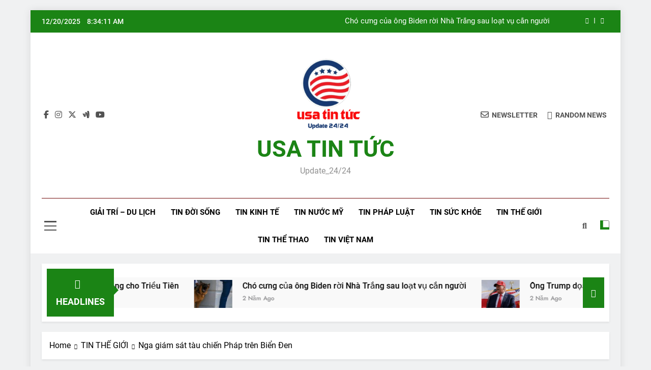

--- FILE ---
content_type: text/html; charset=UTF-8
request_url: https://usatintuc.com/nga-giam-sat-tau-chien-phap-tren-bien-den/
body_size: 23863
content:
<!doctype html>
<html lang="vi">
<head>
	<meta charset="UTF-8">
	<meta name="viewport" content="width=device-width, initial-scale=1">
	<link rel="profile" href="https://gmpg.org/xfn/11">
	<title>Nga giám sát tàu chiến Pháp trên Biển Đen &#8211; USA TIN TỨC</title>
<meta name='robots' content='max-image-preview:large' />
	<style>img:is([sizes="auto" i], [sizes^="auto," i]) { contain-intrinsic-size: 3000px 1500px }</style>
	<link rel='dns-prefetch' href='//static.addtoany.com' />
<link rel='dns-prefetch' href='//www.googletagmanager.com' />
<link rel="alternate" type="application/rss+xml" title="Dòng thông tin USA TIN TỨC &raquo;" href="https://usatintuc.com/feed/" />
<link rel="alternate" type="application/rss+xml" title="USA TIN TỨC &raquo; Dòng bình luận" href="https://usatintuc.com/comments/feed/" />
<link rel="alternate" type="application/rss+xml" title="USA TIN TỨC &raquo; Nga giám sát tàu chiến Pháp trên Biển Đen Dòng bình luận" href="https://usatintuc.com/nga-giam-sat-tau-chien-phap-tren-bien-den/feed/" />
<script>
window._wpemojiSettings = {"baseUrl":"https:\/\/s.w.org\/images\/core\/emoji\/15.0.3\/72x72\/","ext":".png","svgUrl":"https:\/\/s.w.org\/images\/core\/emoji\/15.0.3\/svg\/","svgExt":".svg","source":{"concatemoji":"https:\/\/usatintuc.com\/wp-includes\/js\/wp-emoji-release.min.js?ver=6.7.1"}};
/*! This file is auto-generated */
!function(i,n){var o,s,e;function c(e){try{var t={supportTests:e,timestamp:(new Date).valueOf()};sessionStorage.setItem(o,JSON.stringify(t))}catch(e){}}function p(e,t,n){e.clearRect(0,0,e.canvas.width,e.canvas.height),e.fillText(t,0,0);var t=new Uint32Array(e.getImageData(0,0,e.canvas.width,e.canvas.height).data),r=(e.clearRect(0,0,e.canvas.width,e.canvas.height),e.fillText(n,0,0),new Uint32Array(e.getImageData(0,0,e.canvas.width,e.canvas.height).data));return t.every(function(e,t){return e===r[t]})}function u(e,t,n){switch(t){case"flag":return n(e,"\ud83c\udff3\ufe0f\u200d\u26a7\ufe0f","\ud83c\udff3\ufe0f\u200b\u26a7\ufe0f")?!1:!n(e,"\ud83c\uddfa\ud83c\uddf3","\ud83c\uddfa\u200b\ud83c\uddf3")&&!n(e,"\ud83c\udff4\udb40\udc67\udb40\udc62\udb40\udc65\udb40\udc6e\udb40\udc67\udb40\udc7f","\ud83c\udff4\u200b\udb40\udc67\u200b\udb40\udc62\u200b\udb40\udc65\u200b\udb40\udc6e\u200b\udb40\udc67\u200b\udb40\udc7f");case"emoji":return!n(e,"\ud83d\udc26\u200d\u2b1b","\ud83d\udc26\u200b\u2b1b")}return!1}function f(e,t,n){var r="undefined"!=typeof WorkerGlobalScope&&self instanceof WorkerGlobalScope?new OffscreenCanvas(300,150):i.createElement("canvas"),a=r.getContext("2d",{willReadFrequently:!0}),o=(a.textBaseline="top",a.font="600 32px Arial",{});return e.forEach(function(e){o[e]=t(a,e,n)}),o}function t(e){var t=i.createElement("script");t.src=e,t.defer=!0,i.head.appendChild(t)}"undefined"!=typeof Promise&&(o="wpEmojiSettingsSupports",s=["flag","emoji"],n.supports={everything:!0,everythingExceptFlag:!0},e=new Promise(function(e){i.addEventListener("DOMContentLoaded",e,{once:!0})}),new Promise(function(t){var n=function(){try{var e=JSON.parse(sessionStorage.getItem(o));if("object"==typeof e&&"number"==typeof e.timestamp&&(new Date).valueOf()<e.timestamp+604800&&"object"==typeof e.supportTests)return e.supportTests}catch(e){}return null}();if(!n){if("undefined"!=typeof Worker&&"undefined"!=typeof OffscreenCanvas&&"undefined"!=typeof URL&&URL.createObjectURL&&"undefined"!=typeof Blob)try{var e="postMessage("+f.toString()+"("+[JSON.stringify(s),u.toString(),p.toString()].join(",")+"));",r=new Blob([e],{type:"text/javascript"}),a=new Worker(URL.createObjectURL(r),{name:"wpTestEmojiSupports"});return void(a.onmessage=function(e){c(n=e.data),a.terminate(),t(n)})}catch(e){}c(n=f(s,u,p))}t(n)}).then(function(e){for(var t in e)n.supports[t]=e[t],n.supports.everything=n.supports.everything&&n.supports[t],"flag"!==t&&(n.supports.everythingExceptFlag=n.supports.everythingExceptFlag&&n.supports[t]);n.supports.everythingExceptFlag=n.supports.everythingExceptFlag&&!n.supports.flag,n.DOMReady=!1,n.readyCallback=function(){n.DOMReady=!0}}).then(function(){return e}).then(function(){var e;n.supports.everything||(n.readyCallback(),(e=n.source||{}).concatemoji?t(e.concatemoji):e.wpemoji&&e.twemoji&&(t(e.twemoji),t(e.wpemoji)))}))}((window,document),window._wpemojiSettings);
</script>
<style id='wp-emoji-styles-inline-css'>

	img.wp-smiley, img.emoji {
		display: inline !important;
		border: none !important;
		box-shadow: none !important;
		height: 1em !important;
		width: 1em !important;
		margin: 0 0.07em !important;
		vertical-align: -0.1em !important;
		background: none !important;
		padding: 0 !important;
	}
</style>
<link rel='stylesheet' id='wp-block-library-css' href='https://usatintuc.com/wp-includes/css/dist/block-library/style.min.css?ver=6.7.1' media='all' />
<link rel='stylesheet' id='magnific-popup-css' href='https://usatintuc.com/wp-content/plugins/gutentor/assets/library/magnific-popup/magnific-popup.min.css?ver=1.8.0' media='all' />
<link rel='stylesheet' id='slick-css' href='https://usatintuc.com/wp-content/plugins/gutentor/assets/library/slick/slick.min.css?ver=1.8.1' media='all' />
<link rel='stylesheet' id='fontawesome-css' href='https://usatintuc.com/wp-content/plugins/gutentor/assets/library/fontawesome/css/all.min.css?ver=5.12.0' media='all' />
<link rel='stylesheet' id='wpness-grid-css' href='https://usatintuc.com/wp-content/plugins/gutentor/assets/library/wpness-grid/wpness-grid.css?ver=1.0.0' media='all' />
<link rel='stylesheet' id='animate-css' href='https://usatintuc.com/wp-content/plugins/gutentor/assets/library/animatecss/animate.min.css?ver=3.7.2' media='all' />
<link rel='stylesheet' id='wp-components-css' href='https://usatintuc.com/wp-includes/css/dist/components/style.min.css?ver=6.7.1' media='all' />
<link rel='stylesheet' id='wp-preferences-css' href='https://usatintuc.com/wp-includes/css/dist/preferences/style.min.css?ver=6.7.1' media='all' />
<link rel='stylesheet' id='wp-block-editor-css' href='https://usatintuc.com/wp-includes/css/dist/block-editor/style.min.css?ver=6.7.1' media='all' />
<link rel='stylesheet' id='wp-reusable-blocks-css' href='https://usatintuc.com/wp-includes/css/dist/reusable-blocks/style.min.css?ver=6.7.1' media='all' />
<link rel='stylesheet' id='wp-patterns-css' href='https://usatintuc.com/wp-includes/css/dist/patterns/style.min.css?ver=6.7.1' media='all' />
<link rel='stylesheet' id='wp-editor-css' href='https://usatintuc.com/wp-includes/css/dist/editor/style.min.css?ver=6.7.1' media='all' />
<link rel='stylesheet' id='gutentor-css' href='https://usatintuc.com/wp-content/plugins/gutentor/dist/blocks.style.build.css?ver=3.5.1' media='all' />
<style id='classic-theme-styles-inline-css'>
/*! This file is auto-generated */
.wp-block-button__link{color:#fff;background-color:#32373c;border-radius:9999px;box-shadow:none;text-decoration:none;padding:calc(.667em + 2px) calc(1.333em + 2px);font-size:1.125em}.wp-block-file__button{background:#32373c;color:#fff;text-decoration:none}
</style>
<style id='global-styles-inline-css'>
:root{--wp--preset--aspect-ratio--square: 1;--wp--preset--aspect-ratio--4-3: 4/3;--wp--preset--aspect-ratio--3-4: 3/4;--wp--preset--aspect-ratio--3-2: 3/2;--wp--preset--aspect-ratio--2-3: 2/3;--wp--preset--aspect-ratio--16-9: 16/9;--wp--preset--aspect-ratio--9-16: 9/16;--wp--preset--color--black: #000000;--wp--preset--color--cyan-bluish-gray: #abb8c3;--wp--preset--color--white: #ffffff;--wp--preset--color--pale-pink: #f78da7;--wp--preset--color--vivid-red: #cf2e2e;--wp--preset--color--luminous-vivid-orange: #ff6900;--wp--preset--color--luminous-vivid-amber: #fcb900;--wp--preset--color--light-green-cyan: #7bdcb5;--wp--preset--color--vivid-green-cyan: #00d084;--wp--preset--color--pale-cyan-blue: #8ed1fc;--wp--preset--color--vivid-cyan-blue: #0693e3;--wp--preset--color--vivid-purple: #9b51e0;--wp--preset--gradient--vivid-cyan-blue-to-vivid-purple: linear-gradient(135deg,rgba(6,147,227,1) 0%,rgb(155,81,224) 100%);--wp--preset--gradient--light-green-cyan-to-vivid-green-cyan: linear-gradient(135deg,rgb(122,220,180) 0%,rgb(0,208,130) 100%);--wp--preset--gradient--luminous-vivid-amber-to-luminous-vivid-orange: linear-gradient(135deg,rgba(252,185,0,1) 0%,rgba(255,105,0,1) 100%);--wp--preset--gradient--luminous-vivid-orange-to-vivid-red: linear-gradient(135deg,rgba(255,105,0,1) 0%,rgb(207,46,46) 100%);--wp--preset--gradient--very-light-gray-to-cyan-bluish-gray: linear-gradient(135deg,rgb(238,238,238) 0%,rgb(169,184,195) 100%);--wp--preset--gradient--cool-to-warm-spectrum: linear-gradient(135deg,rgb(74,234,220) 0%,rgb(151,120,209) 20%,rgb(207,42,186) 40%,rgb(238,44,130) 60%,rgb(251,105,98) 80%,rgb(254,248,76) 100%);--wp--preset--gradient--blush-light-purple: linear-gradient(135deg,rgb(255,206,236) 0%,rgb(152,150,240) 100%);--wp--preset--gradient--blush-bordeaux: linear-gradient(135deg,rgb(254,205,165) 0%,rgb(254,45,45) 50%,rgb(107,0,62) 100%);--wp--preset--gradient--luminous-dusk: linear-gradient(135deg,rgb(255,203,112) 0%,rgb(199,81,192) 50%,rgb(65,88,208) 100%);--wp--preset--gradient--pale-ocean: linear-gradient(135deg,rgb(255,245,203) 0%,rgb(182,227,212) 50%,rgb(51,167,181) 100%);--wp--preset--gradient--electric-grass: linear-gradient(135deg,rgb(202,248,128) 0%,rgb(113,206,126) 100%);--wp--preset--gradient--midnight: linear-gradient(135deg,rgb(2,3,129) 0%,rgb(40,116,252) 100%);--wp--preset--font-size--small: 13px;--wp--preset--font-size--medium: 20px;--wp--preset--font-size--large: 36px;--wp--preset--font-size--x-large: 42px;--wp--preset--spacing--20: 0.44rem;--wp--preset--spacing--30: 0.67rem;--wp--preset--spacing--40: 1rem;--wp--preset--spacing--50: 1.5rem;--wp--preset--spacing--60: 2.25rem;--wp--preset--spacing--70: 3.38rem;--wp--preset--spacing--80: 5.06rem;--wp--preset--shadow--natural: 6px 6px 9px rgba(0, 0, 0, 0.2);--wp--preset--shadow--deep: 12px 12px 50px rgba(0, 0, 0, 0.4);--wp--preset--shadow--sharp: 6px 6px 0px rgba(0, 0, 0, 0.2);--wp--preset--shadow--outlined: 6px 6px 0px -3px rgba(255, 255, 255, 1), 6px 6px rgba(0, 0, 0, 1);--wp--preset--shadow--crisp: 6px 6px 0px rgba(0, 0, 0, 1);}:where(.is-layout-flex){gap: 0.5em;}:where(.is-layout-grid){gap: 0.5em;}body .is-layout-flex{display: flex;}.is-layout-flex{flex-wrap: wrap;align-items: center;}.is-layout-flex > :is(*, div){margin: 0;}body .is-layout-grid{display: grid;}.is-layout-grid > :is(*, div){margin: 0;}:where(.wp-block-columns.is-layout-flex){gap: 2em;}:where(.wp-block-columns.is-layout-grid){gap: 2em;}:where(.wp-block-post-template.is-layout-flex){gap: 1.25em;}:where(.wp-block-post-template.is-layout-grid){gap: 1.25em;}.has-black-color{color: var(--wp--preset--color--black) !important;}.has-cyan-bluish-gray-color{color: var(--wp--preset--color--cyan-bluish-gray) !important;}.has-white-color{color: var(--wp--preset--color--white) !important;}.has-pale-pink-color{color: var(--wp--preset--color--pale-pink) !important;}.has-vivid-red-color{color: var(--wp--preset--color--vivid-red) !important;}.has-luminous-vivid-orange-color{color: var(--wp--preset--color--luminous-vivid-orange) !important;}.has-luminous-vivid-amber-color{color: var(--wp--preset--color--luminous-vivid-amber) !important;}.has-light-green-cyan-color{color: var(--wp--preset--color--light-green-cyan) !important;}.has-vivid-green-cyan-color{color: var(--wp--preset--color--vivid-green-cyan) !important;}.has-pale-cyan-blue-color{color: var(--wp--preset--color--pale-cyan-blue) !important;}.has-vivid-cyan-blue-color{color: var(--wp--preset--color--vivid-cyan-blue) !important;}.has-vivid-purple-color{color: var(--wp--preset--color--vivid-purple) !important;}.has-black-background-color{background-color: var(--wp--preset--color--black) !important;}.has-cyan-bluish-gray-background-color{background-color: var(--wp--preset--color--cyan-bluish-gray) !important;}.has-white-background-color{background-color: var(--wp--preset--color--white) !important;}.has-pale-pink-background-color{background-color: var(--wp--preset--color--pale-pink) !important;}.has-vivid-red-background-color{background-color: var(--wp--preset--color--vivid-red) !important;}.has-luminous-vivid-orange-background-color{background-color: var(--wp--preset--color--luminous-vivid-orange) !important;}.has-luminous-vivid-amber-background-color{background-color: var(--wp--preset--color--luminous-vivid-amber) !important;}.has-light-green-cyan-background-color{background-color: var(--wp--preset--color--light-green-cyan) !important;}.has-vivid-green-cyan-background-color{background-color: var(--wp--preset--color--vivid-green-cyan) !important;}.has-pale-cyan-blue-background-color{background-color: var(--wp--preset--color--pale-cyan-blue) !important;}.has-vivid-cyan-blue-background-color{background-color: var(--wp--preset--color--vivid-cyan-blue) !important;}.has-vivid-purple-background-color{background-color: var(--wp--preset--color--vivid-purple) !important;}.has-black-border-color{border-color: var(--wp--preset--color--black) !important;}.has-cyan-bluish-gray-border-color{border-color: var(--wp--preset--color--cyan-bluish-gray) !important;}.has-white-border-color{border-color: var(--wp--preset--color--white) !important;}.has-pale-pink-border-color{border-color: var(--wp--preset--color--pale-pink) !important;}.has-vivid-red-border-color{border-color: var(--wp--preset--color--vivid-red) !important;}.has-luminous-vivid-orange-border-color{border-color: var(--wp--preset--color--luminous-vivid-orange) !important;}.has-luminous-vivid-amber-border-color{border-color: var(--wp--preset--color--luminous-vivid-amber) !important;}.has-light-green-cyan-border-color{border-color: var(--wp--preset--color--light-green-cyan) !important;}.has-vivid-green-cyan-border-color{border-color: var(--wp--preset--color--vivid-green-cyan) !important;}.has-pale-cyan-blue-border-color{border-color: var(--wp--preset--color--pale-cyan-blue) !important;}.has-vivid-cyan-blue-border-color{border-color: var(--wp--preset--color--vivid-cyan-blue) !important;}.has-vivid-purple-border-color{border-color: var(--wp--preset--color--vivid-purple) !important;}.has-vivid-cyan-blue-to-vivid-purple-gradient-background{background: var(--wp--preset--gradient--vivid-cyan-blue-to-vivid-purple) !important;}.has-light-green-cyan-to-vivid-green-cyan-gradient-background{background: var(--wp--preset--gradient--light-green-cyan-to-vivid-green-cyan) !important;}.has-luminous-vivid-amber-to-luminous-vivid-orange-gradient-background{background: var(--wp--preset--gradient--luminous-vivid-amber-to-luminous-vivid-orange) !important;}.has-luminous-vivid-orange-to-vivid-red-gradient-background{background: var(--wp--preset--gradient--luminous-vivid-orange-to-vivid-red) !important;}.has-very-light-gray-to-cyan-bluish-gray-gradient-background{background: var(--wp--preset--gradient--very-light-gray-to-cyan-bluish-gray) !important;}.has-cool-to-warm-spectrum-gradient-background{background: var(--wp--preset--gradient--cool-to-warm-spectrum) !important;}.has-blush-light-purple-gradient-background{background: var(--wp--preset--gradient--blush-light-purple) !important;}.has-blush-bordeaux-gradient-background{background: var(--wp--preset--gradient--blush-bordeaux) !important;}.has-luminous-dusk-gradient-background{background: var(--wp--preset--gradient--luminous-dusk) !important;}.has-pale-ocean-gradient-background{background: var(--wp--preset--gradient--pale-ocean) !important;}.has-electric-grass-gradient-background{background: var(--wp--preset--gradient--electric-grass) !important;}.has-midnight-gradient-background{background: var(--wp--preset--gradient--midnight) !important;}.has-small-font-size{font-size: var(--wp--preset--font-size--small) !important;}.has-medium-font-size{font-size: var(--wp--preset--font-size--medium) !important;}.has-large-font-size{font-size: var(--wp--preset--font-size--large) !important;}.has-x-large-font-size{font-size: var(--wp--preset--font-size--x-large) !important;}
:where(.wp-block-post-template.is-layout-flex){gap: 1.25em;}:where(.wp-block-post-template.is-layout-grid){gap: 1.25em;}
:where(.wp-block-columns.is-layout-flex){gap: 2em;}:where(.wp-block-columns.is-layout-grid){gap: 2em;}
:root :where(.wp-block-pullquote){font-size: 1.5em;line-height: 1.6;}
</style>
<link rel='stylesheet' id='fontawesome-6-css' href='https://usatintuc.com/wp-content/themes/newsmatic/assets/lib/fontawesome-6/css/all.min.css?ver=6.5.1' media='all' />
<link rel='stylesheet' id='newsmatic-typo-fonts-css' href='https://usatintuc.com/wp-content/fonts/b9844407f1ea45a9c16d47df21f513d7.css' media='all' />
<link rel='stylesheet' id='newsmatic-style-css' href='https://usatintuc.com/wp-content/themes/newsmatic/style.css?ver=1.3.16' media='all' />
<style id='newsmatic-style-inline-css'>
body.newsmatic_font_typography{ --newsmatic-global-preset-color-1: #64748b;}
 body.newsmatic_font_typography{ --newsmatic-global-preset-color-2: #27272a;}
 body.newsmatic_font_typography{ --newsmatic-global-preset-color-3: #ef4444;}
 body.newsmatic_font_typography{ --newsmatic-global-preset-color-4: #eab308;}
 body.newsmatic_font_typography{ --newsmatic-global-preset-color-5: #84cc16;}
 body.newsmatic_font_typography{ --newsmatic-global-preset-color-6: #22c55e;}
 body.newsmatic_font_typography{ --newsmatic-global-preset-color-7: #06b6d4;}
 body.newsmatic_font_typography{ --newsmatic-global-preset-color-8: #0284c7;}
 body.newsmatic_font_typography{ --newsmatic-global-preset-color-9: #6366f1;}
 body.newsmatic_font_typography{ --newsmatic-global-preset-color-10: #84cc16;}
 body.newsmatic_font_typography{ --newsmatic-global-preset-color-11: #a855f7;}
 body.newsmatic_font_typography{ --newsmatic-global-preset-color-12: #f43f5e;}
 body.newsmatic_font_typography{ --newsmatic-global-preset-gradient-color-1: linear-gradient( 135deg, #485563 10%, #29323c 100%);}
 body.newsmatic_font_typography{ --newsmatic-global-preset-gradient-color-2: linear-gradient( 135deg, #FF512F 10%, #F09819 100%);}
 body.newsmatic_font_typography{ --newsmatic-global-preset-gradient-color-3: linear-gradient( 135deg, #00416A 10%, #E4E5E6 100%);}
 body.newsmatic_font_typography{ --newsmatic-global-preset-gradient-color-4: linear-gradient( 135deg, #CE9FFC 10%, #7367F0 100%);}
 body.newsmatic_font_typography{ --newsmatic-global-preset-gradient-color-5: linear-gradient( 135deg, #90F7EC 10%, #32CCBC 100%);}
 body.newsmatic_font_typography{ --newsmatic-global-preset-gradient-color-6: linear-gradient( 135deg, #81FBB8 10%, #28C76F 100%);}
 body.newsmatic_font_typography{ --newsmatic-global-preset-gradient-color-7: linear-gradient( 135deg, #EB3349 10%, #F45C43 100%);}
 body.newsmatic_font_typography{ --newsmatic-global-preset-gradient-color-8: linear-gradient( 135deg, #FFF720 10%, #3CD500 100%);}
 body.newsmatic_font_typography{ --newsmatic-global-preset-gradient-color-9: linear-gradient( 135deg, #FF96F9 10%, #C32BAC 100%);}
 body.newsmatic_font_typography{ --newsmatic-global-preset-gradient-color-10: linear-gradient( 135deg, #69FF97 10%, #00E4FF 100%);}
 body.newsmatic_font_typography{ --newsmatic-global-preset-gradient-color-11: linear-gradient( 135deg, #3C8CE7 10%, #00EAFF 100%);}
 body.newsmatic_font_typography{ --newsmatic-global-preset-gradient-color-12: linear-gradient( 135deg, #FF7AF5 10%, #513162 100%);}
 body.newsmatic_font_typography{ --theme-block-top-border-color: #1b8415;}
.newsmatic_font_typography { --header-padding: 35px;} .newsmatic_font_typography { --header-padding-tablet: 30px;} .newsmatic_font_typography { --header-padding-smartphone: 30px;}.newsmatic_main_body .site-header.layout--default .top-header{ background: #1b8415}.newsmatic_font_typography .header-custom-button{ background: linear-gradient(135deg,rgb(178,7,29) 0%,rgb(1,1,1) 100%)}.newsmatic_font_typography .header-custom-button:hover{ background: #b2071d}.newsmatic_font_typography { --site-title-family : Roboto; }
.newsmatic_font_typography { --site-title-weight : 700; }
.newsmatic_font_typography { --site-title-texttransform : capitalize; }
.newsmatic_font_typography { --site-title-textdecoration : none; }
.newsmatic_font_typography { --site-title-size : 45px; }
.newsmatic_font_typography { --site-title-size-tab : 43px; }
.newsmatic_font_typography { --site-title-size-mobile : 40px; }
.newsmatic_font_typography { --site-title-lineheight : 45px; }
.newsmatic_font_typography { --site-title-lineheight-tab : 42px; }
.newsmatic_font_typography { --site-title-lineheight-mobile : 40px; }
.newsmatic_font_typography { --site-title-letterspacing : 0px; }
.newsmatic_font_typography { --site-title-letterspacing-tab : 0px; }
.newsmatic_font_typography { --site-title-letterspacing-mobile : 0px; }
.newsmatic_font_typography { --site-tagline-family : Roboto; }
.newsmatic_font_typography { --site-tagline-weight : 400; }
.newsmatic_font_typography { --site-tagline-texttransform : capitalize; }
.newsmatic_font_typography { --site-tagline-textdecoration : none; }
.newsmatic_font_typography { --site-tagline-size : 16px; }
.newsmatic_font_typography { --site-tagline-size-tab : 16px; }
.newsmatic_font_typography { --site-tagline-size-mobile : 16px; }
.newsmatic_font_typography { --site-tagline-lineheight : 26px; }
.newsmatic_font_typography { --site-tagline-lineheight-tab : 26px; }
.newsmatic_font_typography { --site-tagline-lineheight-mobile : 16px; }
.newsmatic_font_typography { --site-tagline-letterspacing : 0px; }
.newsmatic_font_typography { --site-tagline-letterspacing-tab : 0px; }
.newsmatic_font_typography { --site-tagline-letterspacing-mobile : 0px; }
body .site-branding img.custom-logo{ width: 230px; }@media(max-width: 940px) { body .site-branding img.custom-logo{ width: 200px; } }
@media(max-width: 610px) { body .site-branding img.custom-logo{ width: 200px; } }
.newsmatic_font_typography  { --sidebar-toggle-color: #525252;}.newsmatic_font_typography  { --sidebar-toggle-color-hover : #1B8415; }.newsmatic_font_typography  { --search-color: #525252;}.newsmatic_font_typography  { --search-color-hover : #1B8415; }.newsmatic_main_body { --site-bk-color: #F0F1F2}.newsmatic_font_typography  { --move-to-top-background-color: #1B8415;}.newsmatic_font_typography  { --move-to-top-background-color-hover : #1B8415; }.newsmatic_font_typography  { --move-to-top-color: #fff;}.newsmatic_font_typography  { --move-to-top-color-hover : #fff; }@media(max-width: 610px) { .ads-banner{ display : block;} }@media(max-width: 610px) { body #newsmatic-scroll-to-top.show{ display : none;} }body .site-header.layout--default .menu-section .row{ border-top: 1px solid #730909;}body .site-footer.dark_bk{ border-top: 5px solid #1B8415;}.newsmatic_font_typography  { --custom-btn-color: #ffffff;}.newsmatic_font_typography  { --custom-btn-color-hover : #ffffff; } body.newsmatic_main_body{ --theme-color-red: #1B8415;} body.newsmatic_dark_mode{ --theme-color-red: #1B8415;}body .post-categories .cat-item.cat-15 { background-color : #1B8415} body .newsmatic-category-no-bk .post-categories .cat-item.cat-15 a  { color : #1B8415} body.single .post-categories .cat-item.cat-15 { background-color : #1B8415} body .post-categories .cat-item.cat-44 { background-color : #1B8415} body .newsmatic-category-no-bk .post-categories .cat-item.cat-44 a  { color : #1B8415} body.single .post-categories .cat-item.cat-44 { background-color : #1B8415} body .post-categories .cat-item.cat-54 { background-color : #1B8415} body .newsmatic-category-no-bk .post-categories .cat-item.cat-54 a  { color : #1B8415} body.single .post-categories .cat-item.cat-54 { background-color : #1B8415} body .post-categories .cat-item.cat-67 { background-color : #1B8415} body .newsmatic-category-no-bk .post-categories .cat-item.cat-67 a  { color : #1B8415} body.single .post-categories .cat-item.cat-67 { background-color : #1B8415} body .post-categories .cat-item.cat-2 { background-color : #1B8415} body .newsmatic-category-no-bk .post-categories .cat-item.cat-2 a  { color : #1B8415} body.single .post-categories .cat-item.cat-2 { background-color : #1B8415} body .post-categories .cat-item.cat-22 { background-color : #1B8415} body .newsmatic-category-no-bk .post-categories .cat-item.cat-22 a  { color : #1B8415} body.single .post-categories .cat-item.cat-22 { background-color : #1B8415} body .post-categories .cat-item.cat-14 { background-color : #1B8415} body .newsmatic-category-no-bk .post-categories .cat-item.cat-14 a  { color : #1B8415} body.single .post-categories .cat-item.cat-14 { background-color : #1B8415} body .post-categories .cat-item.cat-13 { background-color : #1B8415} body .newsmatic-category-no-bk .post-categories .cat-item.cat-13 a  { color : #1B8415} body.single .post-categories .cat-item.cat-13 { background-color : #1B8415} body .post-categories .cat-item.cat-47 { background-color : #1B8415} body .newsmatic-category-no-bk .post-categories .cat-item.cat-47 a  { color : #1B8415} body.single .post-categories .cat-item.cat-47 { background-color : #1B8415} body .post-categories .cat-item.cat-90 { background-color : #1B8415} body .newsmatic-category-no-bk .post-categories .cat-item.cat-90 a  { color : #1B8415} body.single .post-categories .cat-item.cat-90 { background-color : #1B8415} body .post-categories .cat-item.cat-6 { background-color : #1B8415} body .newsmatic-category-no-bk .post-categories .cat-item.cat-6 a  { color : #1B8415} body.single .post-categories .cat-item.cat-6 { background-color : #1B8415}  #main-banner-section .main-banner-slider figure.post-thumb { border-radius: 0px; } #main-banner-section .main-banner-slider .post-element{ border-radius: 0px;}
 @media (max-width: 769px){ #main-banner-section .main-banner-slider figure.post-thumb { border-radius: 0px; } #main-banner-section .main-banner-slider .post-element { border-radius: 0px; } }
 @media (max-width: 548px){ #main-banner-section .main-banner-slider figure.post-thumb  { border-radius: 0px; } #main-banner-section .main-banner-slider .post-element { border-radius: 0px; } }
 #main-banner-section .main-banner-trailing-posts figure.post-thumb, #main-banner-section .banner-trailing-posts figure.post-thumb { border-radius: 0px } #main-banner-section .banner-trailing-posts .post-element { border-radius: 0px;}
 @media (max-width: 769px){ #main-banner-section .main-banner-trailing-posts figure.post-thumb,
				#main-banner-section .banner-trailing-posts figure.post-thumb { border-radius: 0px } #main-banner-section .banner-trailing-posts .post-element { border-radius: 0px;} }
 @media (max-width: 548px){ #main-banner-section .main-banner-trailing-posts figure.post-thumb,
				#main-banner-section .banner-trailing-posts figure.post-thumb  { border-radius: 0px  } #main-banner-section .banner-trailing-posts .post-element { border-radius: 0px;} }
 main.site-main .primary-content article figure.post-thumb-wrap { padding-bottom: calc( 0.6 * 100% ) }
 @media (max-width: 769px){ main.site-main .primary-content article figure.post-thumb-wrap { padding-bottom: calc( 0.6 * 100% ) } }
 @media (max-width: 548px){ main.site-main .primary-content article figure.post-thumb-wrap { padding-bottom: calc( 0.6 * 100% ) } }
 main.site-main .primary-content article figure.post-thumb-wrap { border-radius: 0px}
 @media (max-width: 769px){ main.site-main .primary-content article figure.post-thumb-wrap { border-radius: 0px } }
 @media (max-width: 548px){ main.site-main .primary-content article figure.post-thumb-wrap { border-radius: 0px  } }
#block--1754670159207d article figure.post-thumb-wrap { padding-bottom: calc( 0.6 * 100% ) }
 @media (max-width: 769px){ #block--1754670159207d article figure.post-thumb-wrap { padding-bottom: calc( 0.8 * 100% ) } }
 @media (max-width: 548px){ #block--1754670159207d article figure.post-thumb-wrap { padding-bottom: calc( 0.6 * 100% ) }}
#block--1754670159207d article figure.post-thumb-wrap { border-radius: 0px }
 @media (max-width: 769px){ #block--1754670159207d article figure.post-thumb-wrap { border-radius: 0px } }
 @media (max-width: 548px){ #block--1754670159207d article figure.post-thumb-wrap { border-radius: 0px } }
#block--1754670159213u article figure.post-thumb-wrap { padding-bottom: calc( 0.6 * 100% ) }
 @media (max-width: 769px){ #block--1754670159213u article figure.post-thumb-wrap { padding-bottom: calc( 0.8 * 100% ) } }
 @media (max-width: 548px){ #block--1754670159213u article figure.post-thumb-wrap { padding-bottom: calc( 0.6 * 100% ) }}
#block--1754670159213u article figure.post-thumb-wrap { border-radius: 0px }
 @media (max-width: 769px){ #block--1754670159213u article figure.post-thumb-wrap { border-radius: 0px } }
 @media (max-width: 548px){ #block--1754670159213u article figure.post-thumb-wrap { border-radius: 0px } }
#block--1754670159215y article figure.post-thumb-wrap { padding-bottom: calc( 0.25 * 100% ) }
 @media (max-width: 769px){ #block--1754670159215y article figure.post-thumb-wrap { padding-bottom: calc( 0.25 * 100% ) } }
 @media (max-width: 548px){ #block--1754670159215y article figure.post-thumb-wrap { padding-bottom: calc( 0.25 * 100% ) }}
#block--1754670159215y article figure.post-thumb-wrap { border-radius: 0px }
 @media (max-width: 769px){ #block--1754670159215y article figure.post-thumb-wrap { border-radius: 0px } }
 @media (max-width: 548px){ #block--1754670159215y article figure.post-thumb-wrap { border-radius: 0px } }
#block--1754670159217u article figure.post-thumb-wrap { padding-bottom: calc( 0.6 * 100% ) }
 @media (max-width: 769px){ #block--1754670159217u article figure.post-thumb-wrap { padding-bottom: calc( 0.8 * 100% ) } }
 @media (max-width: 548px){ #block--1754670159217u article figure.post-thumb-wrap { padding-bottom: calc( 0.6 * 100% ) }}
#block--1754670159217u article figure.post-thumb-wrap { border-radius: 0px }
 @media (max-width: 769px){ #block--1754670159217u article figure.post-thumb-wrap { border-radius: 0px } }
 @media (max-width: 548px){ #block--1754670159217u article figure.post-thumb-wrap { border-radius: 0px } }
</style>
<link rel='stylesheet' id='newsmatic-main-style-css' href='https://usatintuc.com/wp-content/themes/newsmatic/assets/css/main.css?ver=1.3.16' media='all' />
<link rel='stylesheet' id='newsmatic-loader-style-css' href='https://usatintuc.com/wp-content/themes/newsmatic/assets/css/loader.css?ver=1.3.16' media='all' />
<link rel='stylesheet' id='newsmatic-responsive-style-css' href='https://usatintuc.com/wp-content/themes/newsmatic/assets/css/responsive.css?ver=1.3.16' media='all' />
<link rel='stylesheet' id='addtoany-css' href='https://usatintuc.com/wp-content/plugins/add-to-any/addtoany.min.css?ver=1.16' media='all' />
<script src="https://usatintuc.com/wp-includes/js/jquery/jquery.min.js?ver=3.7.1" id="jquery-core-js"></script>
<script src="https://usatintuc.com/wp-includes/js/jquery/jquery-migrate.min.js?ver=3.4.1" id="jquery-migrate-js"></script>
<script id="addtoany-core-js-before">
window.a2a_config=window.a2a_config||{};a2a_config.callbacks=[];a2a_config.overlays=[];a2a_config.templates={};a2a_localize = {
	Share: "Share",
	Save: "Save",
	Subscribe: "Subscribe",
	Email: "Email",
	Bookmark: "Bookmark",
	ShowAll: "Show all",
	ShowLess: "Show less",
	FindServices: "Find service(s)",
	FindAnyServiceToAddTo: "Instantly find any service to add to",
	PoweredBy: "Powered by",
	ShareViaEmail: "Share via email",
	SubscribeViaEmail: "Subscribe via email",
	BookmarkInYourBrowser: "Bookmark in your browser",
	BookmarkInstructions: "Press Ctrl+D or \u2318+D to bookmark this page",
	AddToYourFavorites: "Add to your favorites",
	SendFromWebOrProgram: "Send from any email address or email program",
	EmailProgram: "Email program",
	More: "More&#8230;",
	ThanksForSharing: "Thanks for sharing!",
	ThanksForFollowing: "Thanks for following!"
};
</script>
<script defer src="https://static.addtoany.com/menu/page.js" id="addtoany-core-js"></script>
<script defer src="https://usatintuc.com/wp-content/plugins/add-to-any/addtoany.min.js?ver=1.1" id="addtoany-jquery-js"></script>

<!-- Đoạn mã Google tag (gtag.js) được thêm bởi Site Kit -->
<!-- Đoạn mã Google Analytics được thêm bởi Site Kit -->
<script src="https://www.googletagmanager.com/gtag/js?id=G-H02753557R" id="google_gtagjs-js" async></script>
<script id="google_gtagjs-js-after">
window.dataLayer = window.dataLayer || [];function gtag(){dataLayer.push(arguments);}
gtag("set","linker",{"domains":["usatintuc.com"]});
gtag("js", new Date());
gtag("set", "developer_id.dZTNiMT", true);
gtag("config", "G-H02753557R");
</script>
<link rel="https://api.w.org/" href="https://usatintuc.com/wp-json/" /><link rel="alternate" title="JSON" type="application/json" href="https://usatintuc.com/wp-json/wp/v2/posts/6205" /><link rel="EditURI" type="application/rsd+xml" title="RSD" href="https://usatintuc.com/xmlrpc.php?rsd" />
<meta name="generator" content="WordPress 6.7.1" />
<link rel="canonical" href="https://usatintuc.com/nga-giam-sat-tau-chien-phap-tren-bien-den/" />
<link rel='shortlink' href='https://usatintuc.com/?p=6205' />
<link rel="alternate" title="oNhúng (JSON)" type="application/json+oembed" href="https://usatintuc.com/wp-json/oembed/1.0/embed?url=https%3A%2F%2Fusatintuc.com%2Fnga-giam-sat-tau-chien-phap-tren-bien-den%2F" />
<link rel="alternate" title="oNhúng (XML)" type="text/xml+oembed" href="https://usatintuc.com/wp-json/oembed/1.0/embed?url=https%3A%2F%2Fusatintuc.com%2Fnga-giam-sat-tau-chien-phap-tren-bien-den%2F&#038;format=xml" />
<meta name="generator" content="Site Kit by Google 1.168.0" /><link rel="pingback" href="https://usatintuc.com/xmlrpc.php">
<!-- Thẻ meta Google AdSense được thêm bởi Site Kit -->
<meta name="google-adsense-platform-account" content="ca-host-pub-2644536267352236">
<meta name="google-adsense-platform-domain" content="sitekit.withgoogle.com">
<!-- Kết thúc thẻ meta Google AdSense được thêm bởi Site Kit -->
<style>.recentcomments a{display:inline !important;padding:0 !important;margin:0 !important;}</style>		<style type="text/css">
							header .site-title a, header .site-title a:after  {
					color: #1B8415;
				}
				header .site-title a:hover {
					color: #1B8415;
				}
								.site-description {
						color: #8f8f8f;
					}
						</style>
		<link rel="icon" href="https://usatintuc.com/wp-content/uploads/2021/07/cropped-logo-usa-tin-tuc-1-32x32.png" sizes="32x32" />
<link rel="icon" href="https://usatintuc.com/wp-content/uploads/2021/07/cropped-logo-usa-tin-tuc-1-192x192.png" sizes="192x192" />
<link rel="apple-touch-icon" href="https://usatintuc.com/wp-content/uploads/2021/07/cropped-logo-usa-tin-tuc-1-180x180.png" />
<meta name="msapplication-TileImage" content="https://usatintuc.com/wp-content/uploads/2021/07/cropped-logo-usa-tin-tuc-1-270x270.png" />
</head>

<body class="post-template-default single single-post postid-6205 single-format-standard wp-custom-logo gutentor-active newsmatic-title-two newsmatic-image-hover--effect-two site-boxed--layout newsmatic_site_block_border_top right-sidebar newsmatic_main_body newsmatic_font_typography" itemtype='https://schema.org/Blog' itemscope='itemscope'>
<div id="page" class="site">
	<a class="skip-link screen-reader-text" href="#primary">Skip to content</a>
				<div class="newsmatic_ovelay_div"></div>
						
			<header id="masthead" class="site-header layout--default layout--one">
				<div class="top-header"><div class="newsmatic-container"><div class="row">         <div class="top-date-time">
            <span class="date">12/20/2025</span>
            <span class="time"></span>
         </div>
               <div class="top-ticker-news">
            <ul class="ticker-item-wrap">
                                          <li class="ticker-item"><a href="https://usatintuc.com/my-mia-mai-xe-sang-nga-tang-cho-trieu-tien/" title="Mỹ mỉa mai xe sang Nga tặng cho Triều Tiên">Mỹ mỉa mai xe sang Nga tặng cho Triều Tiên</a></h2></li>
                                                   <li class="ticker-item"><a href="https://usatintuc.com/cho-cung-cua-ong-biden-roi-nha-trang-sau-loat-vu-can-nguoi/" title="Chó cưng của ông Biden rời Nhà Trắng sau loạt vụ cắn người">Chó cưng của ông Biden rời Nhà Trắng sau loạt vụ cắn người</a></h2></li>
                                                   <li class="ticker-item"><a href="https://usatintuc.com/ong-trump-doa-xu-ly-manh-tay-nguoi-vuot-bien-vao-my/" title="Ông Trump dọa xử lý mạnh tay người vượt biên vào Mỹ">Ông Trump dọa xử lý mạnh tay người vượt biên vào Mỹ</a></h2></li>
                                                   <li class="ticker-item"><a href="https://usatintuc.com/thach-thuc-khi-nhan-dien-nan-nhan-chay-rung-hawaii/" title="Thách thức khi nhận diện nạn nhân cháy rừng Hawaii">Thách thức khi nhận diện nạn nhân cháy rừng Hawaii</a></h2></li>
                                    </ul>
			</div>
      </div></div></div>        <div class="main-header order--social-logo-buttons">
            <div class="site-branding-section">
                <div class="newsmatic-container">
                    <div class="row">
                                 <div class="social-icons-wrap"><div class="social-icons">					<a class="social-icon" href="" target="_blank"><i class="fab fa-facebook-f"></i></a>
							<a class="social-icon" href="" target="_blank"><i class="fab fa-instagram"></i></a>
							<a class="social-icon" href="" target="_blank"><i class="fab fa-x-twitter"></i></a>
							<a class="social-icon" href="" target="_blank"><i class="fab fa-google-wallet"></i></a>
							<a class="social-icon" href="" target="_blank"><i class="fab fa-youtube"></i></a>
		</div></div>
                  <div class="site-branding">
                <a href="https://usatintuc.com/" class="custom-logo-link" rel="home"><img width="600" height="414" src="https://usatintuc.com/wp-content/uploads/2021/07/cropped-logo-usa-tin-tuc.png" class="custom-logo" alt="USA TIN TỨC" decoding="async" fetchpriority="high" srcset="https://usatintuc.com/wp-content/uploads/2021/07/cropped-logo-usa-tin-tuc.png 600w, https://usatintuc.com/wp-content/uploads/2021/07/cropped-logo-usa-tin-tuc-300x207.png 300w, https://usatintuc.com/wp-content/uploads/2021/07/cropped-logo-usa-tin-tuc-549x379.png 549w, https://usatintuc.com/wp-content/uploads/2021/07/cropped-logo-usa-tin-tuc-406x280.png 406w, https://usatintuc.com/wp-content/uploads/2021/07/cropped-logo-usa-tin-tuc-233x161.png 233w, https://usatintuc.com/wp-content/uploads/2021/07/cropped-logo-usa-tin-tuc-222x153.png 222w, https://usatintuc.com/wp-content/uploads/2021/07/cropped-logo-usa-tin-tuc-346x239.png 346w, https://usatintuc.com/wp-content/uploads/2021/07/cropped-logo-usa-tin-tuc-100x69.png 100w, https://usatintuc.com/wp-content/uploads/2021/07/cropped-logo-usa-tin-tuc-360x248.png 360w" sizes="(max-width: 600px) 100vw, 600px" /></a>                        <p class="site-title"><a href="https://usatintuc.com/" rel="home">USA TIN TỨC</a></p>
                                    <p class="site-description">Update_24/24</p>
                            </div><!-- .site-branding -->
         <div class="header-right-button-wrap">            <div class="newsletter-element">
                <a href="" data-popup="redirect">
                    <span class="title-icon"><i class="far fa-envelope"></i></span><span class="title-text">Newsletter</span>                </a>
            </div><!-- .newsletter-element -->
                    <div class="random-news-element">
                <a href="https://usatintuc.com?newsmaticargs=custom&#038;posts=random">
                    <span class="title-icon"><i class="fas fa-bolt"></i></span><span class="title-text">Random News</span>                </a>
            </div><!-- .random-news-element -->
        </div><!-- .header-right-button-wrap -->                    </div>
                </div>
            </div>
            <div class="menu-section">
                <div class="newsmatic-container">
                    <div class="row">
                                    <div class="sidebar-toggle-wrap">
                <a class="sidebar-toggle-trigger" href="javascript:void(0);">
                    <div class="newsmatic_sidetoggle_menu_burger">
                      <span></span>
                      <span></span>
                      <span></span>
                  </div>
                </a>
                <div class="sidebar-toggle hide">
                <span class="sidebar-toggle-close"><i class="fas fa-times"></i></span>
                  <div class="newsmatic-container">
                    <div class="row">
                                          </div>
                  </div>
                </div>
            </div>
                 <nav id="site-navigation" class="main-navigation hover-effect--none">
            <button class="menu-toggle" aria-controls="primary-menu" aria-expanded="false">
                <div id="newsmatic_menu_burger">
                    <span></span>
                    <span></span>
                    <span></span>
                </div>
                <span class="menu_txt">Menu</span></button>
            <div id="header-menu" class="menu"><ul>
<li class="page_item page-item-562"><a href="https://usatintuc.com/giai-tri-du-lich/">GIẢI TRÍ &#8211; DU LỊCH</a></li>
<li class="page_item page-item-531"><a href="https://usatintuc.com/tin-doi-song/">TIN ĐỜI SỐNG</a></li>
<li class="page_item page-item-520"><a href="https://usatintuc.com/tin-kinh-te/">TIN KINH TẾ</a></li>
<li class="page_item page-item-189"><a href="https://usatintuc.com/tin-nuoc-my/">TIN NƯỚC MỸ</a></li>
<li class="page_item page-item-513"><a href="https://usatintuc.com/tin-phap-luat/">TIN PHÁP LUẬT</a></li>
<li class="page_item page-item-550"><a href="https://usatintuc.com/tin-suc-khoe/">TIN SỨC KHỎE</a></li>
<li class="page_item page-item-494"><a href="https://usatintuc.com/tin-the-gioi/">TIN THẾ GIỚI</a></li>
<li class="page_item page-item-542"><a href="https://usatintuc.com/tin-the-thao/">TIN THỂ THAO</a></li>
<li class="page_item page-item-462"><a href="https://usatintuc.com/tin-viet-nam/">TIN VIỆT NAM</a></li>
</ul></div>
        </nav><!-- #site-navigation -->
                  <div class="search-wrap">
                <button class="search-trigger">
                    <i class="fas fa-search"></i>
                </button>
                <div class="search-form-wrap hide">
                    <form role="search" method="get" class="search-form" action="https://usatintuc.com/">
				<label>
					<span class="screen-reader-text">Tìm kiếm cho:</span>
					<input type="search" class="search-field" placeholder="Tìm kiếm &hellip;" value="" name="s" />
				</label>
				<input type="submit" class="search-submit" value="Tìm kiếm" />
			</form>                </div>
            </div>
                    <div class="mode_toggle_wrap">
                <input class="mode_toggle" type="checkbox" >
            </div>
                            </div>
                </div>
            </div>
        </div>
        			</header><!-- #masthead -->
			
			        <div class="after-header header-layout-banner-two">
            <div class="newsmatic-container">
                <div class="row">
                                <div class="ticker-news-wrap newsmatic-ticker layout--two">
                                        <div class="ticker_label_title ticker-title newsmatic-ticker-label">
                                                            <span class="icon">
                                    <i class="fas fa-bolt"></i>
                                </span>
                                                                <span class="ticker_label_title_string">Headlines</span>
                                                        </div>
                                        <div class="newsmatic-ticker-box">
                  
                    <ul class="ticker-item-wrap" direction="left" dir="ltr">
                                <li class="ticker-item">
            <figure class="feature_image">
                                        <a href="https://usatintuc.com/my-mia-mai-xe-sang-nga-tang-cho-trieu-tien/" title="Mỹ mỉa mai xe sang Nga tặng cho Triều Tiên">
                            <img width="150" height="150" src="https://usatintuc.com/wp-content/uploads/2024/02/Sedan-150x150.jpg" class="attachment-thumbnail size-thumbnail wp-post-image" alt="" title="Mỹ mỉa mai xe sang Nga tặng cho Triều Tiên" decoding="async" />                        </a>
                            </figure>
            <div class="title-wrap">
                <h2 class="post-title"><a href="https://usatintuc.com/my-mia-mai-xe-sang-nga-tang-cho-trieu-tien/" title="Mỹ mỉa mai xe sang Nga tặng cho Triều Tiên">Mỹ mỉa mai xe sang Nga tặng cho Triều Tiên</a></h2>
                <span class="post-date posted-on published"><a href="https://usatintuc.com/my-mia-mai-xe-sang-nga-tang-cho-trieu-tien/" rel="bookmark"><time class="entry-date published" datetime="2024-02-22T12:09:02-08:00">2 năm ago</time><time class="updated" datetime="2024-02-22T12:09:05-08:00">2 năm ago</time></a></span>            </div>
        </li>
            <li class="ticker-item">
            <figure class="feature_image">
                                        <a href="https://usatintuc.com/cho-cung-cua-ong-biden-roi-nha-trang-sau-loat-vu-can-nguoi/" title="Chó cưng của ông Biden rời Nhà Trắng sau loạt vụ cắn người">
                            <img width="150" height="150" src="https://usatintuc.com/wp-content/uploads/2024/02/Choss-150x150.jpg" class="attachment-thumbnail size-thumbnail wp-post-image" alt="" title="Chó cưng của ông Biden rời Nhà Trắng sau loạt vụ cắn người" decoding="async" />                        </a>
                            </figure>
            <div class="title-wrap">
                <h2 class="post-title"><a href="https://usatintuc.com/cho-cung-cua-ong-biden-roi-nha-trang-sau-loat-vu-can-nguoi/" title="Chó cưng của ông Biden rời Nhà Trắng sau loạt vụ cắn người">Chó cưng của ông Biden rời Nhà Trắng sau loạt vụ cắn người</a></h2>
                <span class="post-date posted-on published"><a href="https://usatintuc.com/cho-cung-cua-ong-biden-roi-nha-trang-sau-loat-vu-can-nguoi/" rel="bookmark"><time class="entry-date published" datetime="2024-02-22T12:03:32-08:00">2 năm ago</time><time class="updated" datetime="2024-02-22T12:03:36-08:00">2 năm ago</time></a></span>            </div>
        </li>
            <li class="ticker-item">
            <figure class="feature_image">
                                        <a href="https://usatintuc.com/ong-trump-doa-xu-ly-manh-tay-nguoi-vuot-bien-vao-my/" title="Ông Trump dọa xử lý mạnh tay người vượt biên vào Mỹ">
                            <img width="150" height="150" src="https://usatintuc.com/wp-content/uploads/2023/11/Trump-1@3x-150x150.jpg" class="attachment-thumbnail size-thumbnail wp-post-image" alt="" title="Ông Trump dọa xử lý mạnh tay người vượt biên vào Mỹ" decoding="async" />                        </a>
                            </figure>
            <div class="title-wrap">
                <h2 class="post-title"><a href="https://usatintuc.com/ong-trump-doa-xu-ly-manh-tay-nguoi-vuot-bien-vao-my/" title="Ông Trump dọa xử lý mạnh tay người vượt biên vào Mỹ">Ông Trump dọa xử lý mạnh tay người vượt biên vào Mỹ</a></h2>
                <span class="post-date posted-on published"><a href="https://usatintuc.com/ong-trump-doa-xu-ly-manh-tay-nguoi-vuot-bien-vao-my/" rel="bookmark"><time class="entry-date published" datetime="2023-11-20T12:23:28-08:00">2 năm ago</time><time class="updated" datetime="2023-11-20T12:23:30-08:00">2 năm ago</time></a></span>            </div>
        </li>
            <li class="ticker-item">
            <figure class="feature_image">
                                        <a href="https://usatintuc.com/thach-thuc-khi-nhan-dien-nan-nhan-chay-rung-hawaii/" title="Thách thức khi nhận diện nạn nhân cháy rừng Hawaii">
                            <img width="150" height="150" src="https://usatintuc.com/wp-content/uploads/2023/08/hawaii-150x150.jpg" class="attachment-thumbnail size-thumbnail wp-post-image" alt="" title="Thách thức khi nhận diện nạn nhân cháy rừng Hawaii" decoding="async" />                        </a>
                            </figure>
            <div class="title-wrap">
                <h2 class="post-title"><a href="https://usatintuc.com/thach-thuc-khi-nhan-dien-nan-nhan-chay-rung-hawaii/" title="Thách thức khi nhận diện nạn nhân cháy rừng Hawaii">Thách thức khi nhận diện nạn nhân cháy rừng Hawaii</a></h2>
                <span class="post-date posted-on published"><a href="https://usatintuc.com/thach-thuc-khi-nhan-dien-nan-nhan-chay-rung-hawaii/" rel="bookmark"><time class="entry-date published" datetime="2023-08-17T10:24:21-08:00">2 năm ago</time><time class="updated" datetime="2023-08-17T10:24:22-08:00">2 năm ago</time></a></span>            </div>
        </li>
            <li class="ticker-item">
            <figure class="feature_image">
                                        <a href="https://usatintuc.com/vu-truy-to-cua-georgia-giang-don-manh-voi-trump/" title="Vụ truy tố của Georgia giáng đòn mạnh với Trump">
                            <img width="150" height="150" src="https://usatintuc.com/wp-content/uploads/2023/08/TRUMP-150x150.jpg" class="attachment-thumbnail size-thumbnail wp-post-image" alt="" title="Vụ truy tố của Georgia giáng đòn mạnh với Trump" decoding="async" />                        </a>
                            </figure>
            <div class="title-wrap">
                <h2 class="post-title"><a href="https://usatintuc.com/vu-truy-to-cua-georgia-giang-don-manh-voi-trump/" title="Vụ truy tố của Georgia giáng đòn mạnh với Trump">Vụ truy tố của Georgia giáng đòn mạnh với Trump</a></h2>
                <span class="post-date posted-on published"><a href="https://usatintuc.com/vu-truy-to-cua-georgia-giang-don-manh-voi-trump/" rel="bookmark"><time class="entry-date published" datetime="2023-08-17T10:01:54-08:00">2 năm ago</time><time class="updated" datetime="2023-08-17T10:01:56-08:00">2 năm ago</time></a></span>            </div>
        </li>
            <li class="ticker-item">
            <figure class="feature_image">
                                        <a href="https://usatintuc.com/malaysia-muon-interpol-truy-tim-dien-vien-my-dua-ve-mh370/" title="Malaysia muốn Interpol truy tìm diễn viên Mỹ đùa về MH370">
                            <img width="150" height="150" src="https://usatintuc.com/wp-content/uploads/2023/06/0c320f8c-12fc-4eed-90c9-75980e-6958-7234-1686733694-150x150.jpg" class="attachment-thumbnail size-thumbnail wp-post-image" alt="" title="Malaysia muốn Interpol truy tìm diễn viên Mỹ đùa về MH370" decoding="async" />                        </a>
                            </figure>
            <div class="title-wrap">
                <h2 class="post-title"><a href="https://usatintuc.com/malaysia-muon-interpol-truy-tim-dien-vien-my-dua-ve-mh370/" title="Malaysia muốn Interpol truy tìm diễn viên Mỹ đùa về MH370">Malaysia muốn Interpol truy tìm diễn viên Mỹ đùa về MH370</a></h2>
                <span class="post-date posted-on published"><a href="https://usatintuc.com/malaysia-muon-interpol-truy-tim-dien-vien-my-dua-ve-mh370/" rel="bookmark"><time class="entry-date published" datetime="2023-06-14T13:18:51-08:00">3 năm ago</time><time class="updated" datetime="2023-06-14T13:18:52-08:00">3 năm ago</time></a></span>            </div>
        </li>
                        </ul>
                </div>
                <div class="newsmatic-ticker-controls">
                    <button class="newsmatic-ticker-pause"><i class="fas fa-pause"></i></button>
                </div>
            </div>
                         </div>
            </div>
        </div>
        	<div id="theme-content">
		            <div class="newsmatic-container">
                <div class="row">
                                <div class="newsmatic-breadcrumb-wrap">
                    <div role="navigation" aria-label="Breadcrumbs" class="breadcrumb-trail breadcrumbs" itemprop="breadcrumb"><ul class="trail-items" itemscope itemtype="http://schema.org/BreadcrumbList"><meta name="numberOfItems" content="3" /><meta name="itemListOrder" content="Ascending" /><li itemprop="itemListElement" itemscope itemtype="http://schema.org/ListItem" class="trail-item trail-begin"><a href="https://usatintuc.com/" rel="home" itemprop="item"><span itemprop="name">Home</span></a><meta itemprop="position" content="1" /></li><li itemprop="itemListElement" itemscope itemtype="http://schema.org/ListItem" class="trail-item"><a href="https://usatintuc.com/category/tinthegioi/" itemprop="item"><span itemprop="name">TIN THẾ GIỚI</span></a><meta itemprop="position" content="2" /></li><li itemprop="itemListElement" itemscope itemtype="http://schema.org/ListItem" class="trail-item trail-end"><span data-url="https://usatintuc.com/nga-giam-sat-tau-chien-phap-tren-bien-den/" itemprop="item"><span itemprop="name">Nga giám sát tàu chiến Pháp trên Biển Đen</span></span><meta itemprop="position" content="3" /></li></ul></div>                </div>
                        </div>
            </div>
            		<main id="primary" class="site-main">
			<div class="newsmatic-container">
				<div class="row">
					<div class="secondary-left-sidebar">
											</div>
					<div class="primary-content">
												<div class="post-inner-wrapper">
							<article itemtype='https://schema.org/Article' itemscope='itemscope' id="post-6205" class="post-6205 post type-post status-publish format-standard has-post-thumbnail hentry category-tinthegioi tag-tinthegioi">
	<div class="post-inner">
		<header class="entry-header">
			<ul class="post-categories"><li class="cat-item cat-13"><a href="https://usatintuc.com/category/tinthegioi/" rel="category tag">TIN THẾ GIỚI</a></li></ul><h1 class="entry-title"itemprop='name'>Nga giám sát tàu chiến Pháp trên Biển Đen</h1>												<div class="entry-meta">
													<span class="byline"> <span class="author vcard"><a class="url fn n author_name" href="https://usatintuc.com/author/usatintuc/">usatintuc</a></span></span><span class="post-date posted-on published"><a href="https://usatintuc.com/nga-giam-sat-tau-chien-phap-tren-bien-den/" rel="bookmark"><time class="entry-date published" datetime="2021-12-14T09:11:11-08:00">4 năm ago</time><time class="updated" datetime="2025-06-11T19:01:09-08:00">6 tháng ago</time></a></span><a href="https://usatintuc.com/nga-giam-sat-tau-chien-phap-tren-bien-den/#comments"><span class="post-comment">0</span></a><span class="read-time">7 mins</span>												</div><!-- .entry-meta -->
														<div class="post-thumbnail">
				<img width="800" height="450" src="https://usatintuc.com/wp-content/uploads/2021/12/Nga-giam-sat-tau-chien-Phap-tren-Bien-Den.jpg" class="attachment-post-thumbnail size-post-thumbnail wp-post-image" alt="" decoding="async" srcset="https://usatintuc.com/wp-content/uploads/2021/12/Nga-giam-sat-tau-chien-Phap-tren-Bien-Den.jpg 800w, https://usatintuc.com/wp-content/uploads/2021/12/Nga-giam-sat-tau-chien-Phap-tren-Bien-Den-300x169.jpg 300w, https://usatintuc.com/wp-content/uploads/2021/12/Nga-giam-sat-tau-chien-Phap-tren-Bien-Den-768x432.jpg 768w, https://usatintuc.com/wp-content/uploads/2021/12/Nga-giam-sat-tau-chien-Phap-tren-Bien-Den-549x309.jpg 549w, https://usatintuc.com/wp-content/uploads/2021/12/Nga-giam-sat-tau-chien-Phap-tren-Bien-Den-470x264.jpg 470w, https://usatintuc.com/wp-content/uploads/2021/12/Nga-giam-sat-tau-chien-Phap-tren-Bien-Den-233x131.jpg 233w, https://usatintuc.com/wp-content/uploads/2021/12/Nga-giam-sat-tau-chien-Phap-tren-Bien-Den-230x129.jpg 230w, https://usatintuc.com/wp-content/uploads/2021/12/Nga-giam-sat-tau-chien-Phap-tren-Bien-Den-360x203.jpg 360w, https://usatintuc.com/wp-content/uploads/2021/12/Nga-giam-sat-tau-chien-Phap-tren-Bien-Den-100x56.jpg 100w" sizes="(max-width: 800px) 100vw, 800px" />				<span class="thumb-caption"></span>
			</div><!-- .post-thumbnail -->
				</header><!-- .entry-header -->

		<div itemprop='articleBody' class="entry-content">
			
<p>Nga thông báo đang theo dõi một tàu khu trục Pháp gần biên giới của họ trên Biển Đen, giữa lúc Moskva căng thẳng với phương Tây vì Ukraine.</p>



<p>Theo thông báo hôm nay từ Bộ Quốc phòng Nga, lực lượng thuộc Hạm đội Biển Đen &#8220;đã bắt đầu giám sát&#8221; các hoạt động của tàu khu trục đa nhiệm Auvergne &#8220;được trang bị tên lửa dẫn đường&#8221; của hải quân Pháp, sau khi tàu chiến này tiến vào Biển Đen. Tuy nhiên, Bộ Quốc phòng Nga không cung cấp thêm thông tin chi tiết.</p>



<p>Tuần trước, Bộ Quốc phòng Nga cho biết các tiêm kích Su-27 đã được triển khai để theo dõi các tiêm kích Rafale và Mirage-2000, cùng máy bay tiếp vận C-135 của không quân Pháp khi chúng bay qua Biển Đen. Đến ngày 9/12, Nga tiếp tục điều ba tiêm kích để đảm bảo 5 máy bay quân sự của Pháp và Mỹ trên Biển Đen tránh xa biên giới Nga.</p>



<figure class="wp-block-image is-resized"><img decoding="async" src="https://i1-vnexpress.vnecdn.net/2021/12/14/ap18104274914766-pic4-zoom-150-4483-7807-1639496230.jpg?w=680&amp;h=0&amp;q=100&amp;dpr=1&amp;fit=crop&amp;s=4BLTJ0nPIXXtvrcgk82jhg" alt="Tàu khu trục đa nhiệm Auvergne ở ngoài khơi bờ biển Pháp hồi tháng 5/2017. Ảnh: ECPAD." width="1144" height="686" /><figcaption>Tàu khu trục đa nhiệm Auvergne ở ngoài khơi bờ biển Pháp hồi tháng 5/2017. Ảnh:&nbsp;<em>ECPAD</em>.</figcaption></figure>



<p>Những động thái này diễn ra trong bối cảnh căng thẳng giữa Nga và phương Tây leo thang vì vấn đề Ukraine. Các nước phương Tây nhiều tuần qua cáo buộc Nga tập trung hơn 100.000 quân dọc biên giới và lên kế hoạch tấn công vào lãnh thổ Ukraine, trong khi Moskva mô tả đây là cáo buộc &#8220;cuồng loạn&#8221;.</p>



<p>Theo Nga, Mỹ cùng các đồng minh đang có hành động khiêu khích, đặc biệt với các cuộc tập trận quân sự ở Biển Đen. Moskva khẳng định mọi động thái quân sự của họ ở biên giới phía tây hoàn toàn vì mục đích phòng thủ.</p>



<p>Trong cuộc điện đàm với Thủ tướng Anh Boris Johnson hôm 13/12, Tổng thống Nga Vladimir Putin cho biết ông muốn đàm phán ngay lập tức nhằm loại trừ bất kỳ cuộc tiến quân nào của Tổ chức Hiệp ước Bắc Đại Tây Dương (NATO) về phía đông, đồng thời loại bỏ vũ khí đe dọa Nga tại các quốc gia láng giềng, chủ yếu ở Ukraine.</p>



<p>Trong khi đó, Johnson bày tỏ &#8220;quan ngại sâu sắc từ phía Anh khi Nga tăng cường lực lượng ở biên giới Ukraine&#8221;, cảnh báo &#8220;bất kỳ hành động gây bất ổn nào sẽ là sai lầm chiến lược và gây hậu quả đáng kể&#8221;. Tuần trước, Pháp cũng cảnh báo Nga về &#8220;những hậu quả to lớn mang tính chiến lược&#8221; nếu họ tấn công Ukraine.</p>
/*674867468*/<div class="addtoany_share_save_container addtoany_content addtoany_content_bottom"><div class="a2a_kit a2a_kit_size_32 addtoany_list" data-a2a-url="https://usatintuc.com/nga-giam-sat-tau-chien-phap-tren-bien-den/" data-a2a-title="Nga giám sát tàu chiến Pháp trên Biển Đen"><a class="a2a_button_facebook" href="https://www.addtoany.com/add_to/facebook?linkurl=https%3A%2F%2Fusatintuc.com%2Fnga-giam-sat-tau-chien-phap-tren-bien-den%2F&amp;linkname=Nga%20gi%C3%A1m%20s%C3%A1t%20t%C3%A0u%20chi%E1%BA%BFn%20Ph%C3%A1p%20tr%C3%AAn%20Bi%E1%BB%83n%20%C4%90en" title="Facebook" rel="nofollow noopener" target="_blank"></a><a class="a2a_button_pinterest" href="https://www.addtoany.com/add_to/pinterest?linkurl=https%3A%2F%2Fusatintuc.com%2Fnga-giam-sat-tau-chien-phap-tren-bien-den%2F&amp;linkname=Nga%20gi%C3%A1m%20s%C3%A1t%20t%C3%A0u%20chi%E1%BA%BFn%20Ph%C3%A1p%20tr%C3%AAn%20Bi%E1%BB%83n%20%C4%90en" title="Pinterest" rel="nofollow noopener" target="_blank"></a><a class="a2a_button_twitter" href="https://www.addtoany.com/add_to/twitter?linkurl=https%3A%2F%2Fusatintuc.com%2Fnga-giam-sat-tau-chien-phap-tren-bien-den%2F&amp;linkname=Nga%20gi%C3%A1m%20s%C3%A1t%20t%C3%A0u%20chi%E1%BA%BFn%20Ph%C3%A1p%20tr%C3%AAn%20Bi%E1%BB%83n%20%C4%90en" title="Twitter" rel="nofollow noopener" target="_blank"></a><a class="a2a_button_copy_link" href="https://www.addtoany.com/add_to/copy_link?linkurl=https%3A%2F%2Fusatintuc.com%2Fnga-giam-sat-tau-chien-phap-tren-bien-den%2F&amp;linkname=Nga%20gi%C3%A1m%20s%C3%A1t%20t%C3%A0u%20chi%E1%BA%BFn%20Ph%C3%A1p%20tr%C3%AAn%20Bi%E1%BB%83n%20%C4%90en" title="Copy Link" rel="nofollow noopener" target="_blank"></a><a class="a2a_button_facebook_like addtoany_special_service" data-layout="button" data-href="https://usatintuc.com/nga-giam-sat-tau-chien-phap-tren-bien-den/"></a><a class="a2a_dd addtoany_share_save addtoany_share" href="https://www.addtoany.com/share"></a></div></div>		</div><!-- .entry-content -->

		<footer class="entry-footer">
			<span class="tags-links">Tagged: <a href="https://usatintuc.com/tag/tinthegioi/" rel="tag">tinthegioi</a></span>					</footer><!-- .entry-footer -->
		
	<nav class="navigation post-navigation" aria-label="Bài viết">
		<h2 class="screen-reader-text">Điều hướng bài viết</h2>
		<div class="nav-links"><div class="nav-previous"><a href="https://usatintuc.com/viet-nam-chia-buon-voi-my-ve-tran-loc-lich-su/" rel="prev"><span class="nav-subtitle"><i class="fas fa-angle-double-left"></i>Previous:</span> <span class="nav-title">Việt Nam chia buồn với Mỹ về trận lốc lịch sử</span></a></div><div class="nav-next"><a href="https://usatintuc.com/viet-nam-ban-giao-hai-cot-quan-nhan-my/" rel="next"><span class="nav-subtitle">Next:<i class="fas fa-angle-double-right"></i></span> <span class="nav-title">Việt Nam bàn giao hài cốt quân nhân Mỹ</span></a></div></div>
	</nav>	</div>
	
<div id="comments" class="comments-area">

		<div id="respond" class="comment-respond">
		<h3 id="reply-title" class="comment-reply-title">Để lại một bình luận <small><a rel="nofollow" id="cancel-comment-reply-link" href="/nga-giam-sat-tau-chien-phap-tren-bien-den/#respond" style="display:none;">Hủy</a></small></h3><p class="must-log-in">Bạn phải <a href="https://usatintuc.com/wp-login.php?redirect_to=https%3A%2F%2Fusatintuc.com%2Fnga-giam-sat-tau-chien-phap-tren-bien-den%2F">đăng nhập</a> để gửi bình luận.</p>	</div><!-- #respond -->
	
</div><!-- #comments -->
</article><!-- #post-6205 -->
            <div class="single-related-posts-section-wrap layout--list">
                <div class="single-related-posts-section">
                    <a href="javascript:void(0);" class="related_post_close">
                        <i class="fas fa-times-circle"></i>
                    </a>
                    <h2 class="newsmatic-block-title"><span>Related News</span></h2><div class="single-related-posts-wrap">                                <article post-id="post-9415" class="post-9415 post type-post status-publish format-standard has-post-thumbnail hentry category-tinnuocmy category-tinthegioi category-tintonghop tag-tinnuocmy tag-tinthegioi tag-tintonghop">
                                                                            <figure class="post-thumb-wrap ">
                                            			<div class="post-thumbnail">
				<img width="800" height="450" src="https://usatintuc.com/wp-content/uploads/2024/02/Sedan.jpg" class="attachment-post-thumbnail size-post-thumbnail wp-post-image" alt="" decoding="async" srcset="https://usatintuc.com/wp-content/uploads/2024/02/Sedan.jpg 800w, https://usatintuc.com/wp-content/uploads/2024/02/Sedan-300x169.jpg 300w, https://usatintuc.com/wp-content/uploads/2024/02/Sedan-768x432.jpg 768w" sizes="(max-width: 800px) 100vw, 800px" />				<span class="thumb-caption"></span>
			</div><!-- .post-thumbnail -->
		                                        </figure>
                                                                        <div class="post-element">
                                        <h2 class="post-title"><a href="https://usatintuc.com/my-mia-mai-xe-sang-nga-tang-cho-trieu-tien/">Mỹ mỉa mai xe sang Nga tặng cho Triều Tiên</a></h2>
                                        <div class="post-meta">
                                            <span class="byline"> <span class="author vcard"><a class="url fn n author_name" href="https://usatintuc.com/author/usatintuc/">usatintuc</a></span></span><span class="post-date posted-on published"><a href="https://usatintuc.com/my-mia-mai-xe-sang-nga-tang-cho-trieu-tien/" rel="bookmark"><time class="entry-date published" datetime="2024-02-22T12:09:02-08:00">2 năm ago</time><time class="updated" datetime="2024-02-22T12:09:05-08:00">2 năm ago</time></a></span>                                            <a href="https://usatintuc.com/my-mia-mai-xe-sang-nga-tang-cho-trieu-tien/#comments"><span class="post-comment">0</span></a>
                                        </div>
                                    </div>
                                </article>
                                                            <article post-id="post-9041" class="post-9041 post type-post status-publish format-standard has-post-thumbnail hentry category-tinnuocmy category-tinthegioi category-tintonghop tag-tinnuocmy tag-tinthegioi tag-tintonghop">
                                                                            <figure class="post-thumb-wrap ">
                                            			<div class="post-thumbnail">
				<img width="2400" height="1350" src="https://usatintuc.com/wp-content/uploads/2023/11/Trump-1@3x.jpg" class="attachment-post-thumbnail size-post-thumbnail wp-post-image" alt="" decoding="async" loading="lazy" srcset="https://usatintuc.com/wp-content/uploads/2023/11/Trump-1@3x.jpg 2400w, https://usatintuc.com/wp-content/uploads/2023/11/Trump-1@3x-300x169.jpg 300w, https://usatintuc.com/wp-content/uploads/2023/11/Trump-1@3x-1024x576.jpg 1024w, https://usatintuc.com/wp-content/uploads/2023/11/Trump-1@3x-768x432.jpg 768w, https://usatintuc.com/wp-content/uploads/2023/11/Trump-1@3x-1536x864.jpg 1536w, https://usatintuc.com/wp-content/uploads/2023/11/Trump-1@3x-2048x1152.jpg 2048w" sizes="auto, (max-width: 2400px) 100vw, 2400px" />				<span class="thumb-caption"></span>
			</div><!-- .post-thumbnail -->
		                                        </figure>
                                                                        <div class="post-element">
                                        <h2 class="post-title"><a href="https://usatintuc.com/ong-trump-doa-xu-ly-manh-tay-nguoi-vuot-bien-vao-my/">Ông Trump dọa xử lý mạnh tay người vượt biên vào Mỹ</a></h2>
                                        <div class="post-meta">
                                            <span class="byline"> <span class="author vcard"><a class="url fn n author_name" href="https://usatintuc.com/author/usatintuc/">usatintuc</a></span></span><span class="post-date posted-on published"><a href="https://usatintuc.com/ong-trump-doa-xu-ly-manh-tay-nguoi-vuot-bien-vao-my/" rel="bookmark"><time class="entry-date published" datetime="2023-11-20T12:23:28-08:00">2 năm ago</time><time class="updated" datetime="2023-11-20T12:23:30-08:00">2 năm ago</time></a></span>                                            <a href="https://usatintuc.com/ong-trump-doa-xu-ly-manh-tay-nguoi-vuot-bien-vao-my/#comments"><span class="post-comment">0</span></a>
                                        </div>
                                    </div>
                                </article>
                                                            <article post-id="post-8575" class="post-8575 post type-post status-publish format-standard has-post-thumbnail hentry category-tinnuocmy category-tinphapluat category-tinthegioi tag-tinnuocmy tag-tinphapluat tag-tinthegioi tag-tintonghop">
                                                                            <figure class="post-thumb-wrap ">
                                            			<div class="post-thumbnail">
				<img width="800" height="450" src="https://usatintuc.com/wp-content/uploads/2023/06/0c320f8c-12fc-4eed-90c9-75980e-6958-7234-1686733694.jpg" class="attachment-post-thumbnail size-post-thumbnail wp-post-image" alt="" decoding="async" loading="lazy" srcset="https://usatintuc.com/wp-content/uploads/2023/06/0c320f8c-12fc-4eed-90c9-75980e-6958-7234-1686733694.jpg 800w, https://usatintuc.com/wp-content/uploads/2023/06/0c320f8c-12fc-4eed-90c9-75980e-6958-7234-1686733694-300x169.jpg 300w, https://usatintuc.com/wp-content/uploads/2023/06/0c320f8c-12fc-4eed-90c9-75980e-6958-7234-1686733694-768x432.jpg 768w" sizes="auto, (max-width: 800px) 100vw, 800px" />				<span class="thumb-caption"></span>
			</div><!-- .post-thumbnail -->
		                                        </figure>
                                                                        <div class="post-element">
                                        <h2 class="post-title"><a href="https://usatintuc.com/malaysia-muon-interpol-truy-tim-dien-vien-my-dua-ve-mh370/">Malaysia muốn Interpol truy tìm diễn viên Mỹ đùa về MH370</a></h2>
                                        <div class="post-meta">
                                            <span class="byline"> <span class="author vcard"><a class="url fn n author_name" href="https://usatintuc.com/author/usatintuc/">usatintuc</a></span></span><span class="post-date posted-on published"><a href="https://usatintuc.com/malaysia-muon-interpol-truy-tim-dien-vien-my-dua-ve-mh370/" rel="bookmark"><time class="entry-date published" datetime="2023-06-14T13:18:51-08:00">3 năm ago</time><time class="updated" datetime="2023-06-14T13:18:52-08:00">3 năm ago</time></a></span>                                            <a href="https://usatintuc.com/malaysia-muon-interpol-truy-tim-dien-vien-my-dua-ve-mh370/#comments"><span class="post-comment">0</span></a>
                                        </div>
                                    </div>
                                </article>
                                                            <article post-id="post-8080" class="post-8080 post type-post status-publish format-standard has-post-thumbnail hentry category-tinnuocmy category-tinthegioi category-tintonghop tag-tinnuocmy tag-tinthegioi tag-tintonghop">
                                                                            <figure class="post-thumb-wrap ">
                                            			<div class="post-thumbnail">
				<img width="800" height="450" src="https://usatintuc.com/wp-content/uploads/2023/05/11.jpg" class="attachment-post-thumbnail size-post-thumbnail wp-post-image" alt="" decoding="async" loading="lazy" srcset="https://usatintuc.com/wp-content/uploads/2023/05/11.jpg 800w, https://usatintuc.com/wp-content/uploads/2023/05/11-300x169.jpg 300w, https://usatintuc.com/wp-content/uploads/2023/05/11-768x432.jpg 768w, https://usatintuc.com/wp-content/uploads/2023/05/11-549x309.jpg 549w, https://usatintuc.com/wp-content/uploads/2023/05/11-470x264.jpg 470w, https://usatintuc.com/wp-content/uploads/2023/05/11-233x131.jpg 233w, https://usatintuc.com/wp-content/uploads/2023/05/11-230x129.jpg 230w, https://usatintuc.com/wp-content/uploads/2023/05/11-360x203.jpg 360w, https://usatintuc.com/wp-content/uploads/2023/05/11-100x56.jpg 100w" sizes="auto, (max-width: 800px) 100vw, 800px" />				<span class="thumb-caption"></span>
			</div><!-- .post-thumbnail -->
		                                        </figure>
                                                                        <div class="post-element">
                                        <h2 class="post-title"><a href="https://usatintuc.com/nhung-nguoi-my-goc-han-di-cu-nguoc/">Những người Mỹ gốc Hàn di cư ngược</a></h2>
                                        <div class="post-meta">
                                            <span class="byline"> <span class="author vcard"><a class="url fn n author_name" href="https://usatintuc.com/author/usatintuc/">usatintuc</a></span></span><span class="post-date posted-on published"><a href="https://usatintuc.com/nhung-nguoi-my-goc-han-di-cu-nguoc/" rel="bookmark"><time class="entry-date published" datetime="2023-05-17T14:40:42-08:00">3 năm ago</time><time class="updated" datetime="2023-05-17T14:40:43-08:00">3 năm ago</time></a></span>                                            <a href="https://usatintuc.com/nhung-nguoi-my-goc-han-di-cu-nguoc/#comments"><span class="post-comment">0</span></a>
                                        </div>
                                    </div>
                                </article>
                            </div>                </div>
            </div>
    						</div>
					</div>
					<div class="secondary-sidebar">
						
<aside id="secondary" class="widget-area">
	<section id="search-2" class="widget widget_search"><form role="search" method="get" class="search-form" action="https://usatintuc.com/">
				<label>
					<span class="screen-reader-text">Tìm kiếm cho:</span>
					<input type="search" class="search-field" placeholder="Tìm kiếm &hellip;" value="" name="s" />
				</label>
				<input type="submit" class="search-submit" value="Tìm kiếm" />
			</form></section><section id="block-134" class="widget widget_block">
<section id="g0b1b0b" class="wp-block-gutentor-p4 section-g0b1b0b gutentor-post-module gutentor-advanced-post-module" data-l-ani="gp4-animation-1" data-i-b="gutentor/p1" data-maxnumpages="308">
<div id="section-g68980e" class="wp-block-gutentor-e16 section-g68980e gutentor-element gutentor-post-header"><div class="grid-container"><div class="grid-row">
<div id="col-gm7b00f8" class="wp-block-gutentor-e15 gutentor-single-column  grid-lg-2 grid-md-2 grid-2"><div id="section-gm7b00f8" class="section-gm7b00f8 gutentor-col-wrap">
<div id="section-g48d351" class="wp-block-gutentor-e13 section-g48d351 gutentor-element gutentor-element-navigation text-align-right-desktop text-align-right-tablet text-align-left-mobile"><div class="gutentor-navigation" data-gpage="1"><ul class="gutentor-next-prev"><li><a class="gutentor-disabled g-nav-prev"><i class="fas fa-chevron-left"></i></a></li><li><a class="g-nav-next"><i class="fas fa-chevron-right"></i></a></li></ul></div></div>
</div></div>
</div></div></div>


<section class="gutentor-post-module section-g-lglhllx gutentor-post-module-p1 gutentor_p1_template1 wp-block-gutentor-p1 g-equal-height gutentor-blog-grid" id="g-lglhllx" data-gbid="g-lglhllx" >
<div class='grid-container'><div class='grid-row' ><article class='gutentor-post  grid-lg-6 grid-md-4 grid-12'><div class='gutentor-post-item'><div class='gutentor-post-image-box'><div class="gutentor-image-thumb"><img loading="lazy" decoding="async" width="800" height="450" src="https://usatintuc.com/wp-content/uploads/2024/02/Sedan.jpg" class="attachment-full size-full wp-post-image" alt="" srcset="https://usatintuc.com/wp-content/uploads/2024/02/Sedan.jpg 800w, https://usatintuc.com/wp-content/uploads/2024/02/Sedan-300x169.jpg 300w, https://usatintuc.com/wp-content/uploads/2024/02/Sedan-768x432.jpg 768w" sizes="auto, (max-width: 800px) 100vw, 800px" /></div></div><div class="gutentor-post-title-data-wrap"></div><div class="gutentor-post-desc">Phát ngôn viên Bộ Ngoại giao Mỹ hy vọng lãnh đạo Triều Tiên "được tăng hạn bảo hành" khi nhận món qu&hellip;</div><div class="gutentor-button-wrap"><a class="gutentor-button gutentor-post-button"  href="https://usatintuc.com/my-mia-mai-xe-sang-nga-tang-cho-trieu-tien/" href="https://usatintuc.com/my-mia-mai-xe-sang-nga-tang-cho-trieu-tien/"><span>Read More</span></a></div></div></article><article class='gutentor-post  grid-lg-6 grid-md-4 grid-12'><div class='gutentor-post-item'><div class='gutentor-post-image-box'><div class="gutentor-image-thumb"><img loading="lazy" decoding="async" width="800" height="450" src="https://usatintuc.com/wp-content/uploads/2024/02/Choss.jpg" class="attachment-full size-full wp-post-image" alt="" srcset="https://usatintuc.com/wp-content/uploads/2024/02/Choss.jpg 800w, https://usatintuc.com/wp-content/uploads/2024/02/Choss-300x169.jpg 300w, https://usatintuc.com/wp-content/uploads/2024/02/Choss-768x432.jpg 768w" sizes="auto, (max-width: 800px) 100vw, 800px" /></div></div><div class="gutentor-post-title-data-wrap"></div><div class="gutentor-post-desc">Tổng thống Biden chuyển chó cưng Commander cho họ hàng, sau khi nó gây ra ít nhất 24 vụ tấn công mật&hellip;</div><div class="gutentor-button-wrap"><a class="gutentor-button gutentor-post-button"  href="https://usatintuc.com/cho-cung-cua-ong-biden-roi-nha-trang-sau-loat-vu-can-nguoi/" href="https://usatintuc.com/cho-cung-cua-ong-biden-roi-nha-trang-sau-loat-vu-can-nguoi/"><span>Read More</span></a></div></div></article><article class='gutentor-post  grid-lg-6 grid-md-4 grid-12'><div class='gutentor-post-item'><div class='gutentor-post-image-box'><div class="gutentor-image-thumb"><img loading="lazy" decoding="async" width="2400" height="1350" src="https://usatintuc.com/wp-content/uploads/2023/11/Trump-1@3x.jpg" class="attachment-full size-full wp-post-image" alt="" srcset="https://usatintuc.com/wp-content/uploads/2023/11/Trump-1@3x.jpg 2400w, https://usatintuc.com/wp-content/uploads/2023/11/Trump-1@3x-300x169.jpg 300w, https://usatintuc.com/wp-content/uploads/2023/11/Trump-1@3x-1024x576.jpg 1024w, https://usatintuc.com/wp-content/uploads/2023/11/Trump-1@3x-768x432.jpg 768w, https://usatintuc.com/wp-content/uploads/2023/11/Trump-1@3x-1536x864.jpg 1536w, https://usatintuc.com/wp-content/uploads/2023/11/Trump-1@3x-2048x1152.jpg 2048w" sizes="auto, (max-width: 2400px) 100vw, 2400px" /></div></div><div class="gutentor-post-title-data-wrap"></div><div class="gutentor-post-desc">Ông Trump thăm khu vực gần biên giới với Mexico, tuyên bố sẽ xử lý mạnh tay người nhập cư trái phép &hellip;</div><div class="gutentor-button-wrap"><a class="gutentor-button gutentor-post-button"  href="https://usatintuc.com/ong-trump-doa-xu-ly-manh-tay-nguoi-vuot-bien-vao-my/" href="https://usatintuc.com/ong-trump-doa-xu-ly-manh-tay-nguoi-vuot-bien-vao-my/"><span>Read More</span></a></div></div></article><article class='gutentor-post  grid-lg-6 grid-md-4 grid-12'><div class='gutentor-post-item'><div class='gutentor-post-image-box'><div class="gutentor-image-thumb"><img loading="lazy" decoding="async" width="680" height="383" src="https://usatintuc.com/wp-content/uploads/2023/08/hawaii.jpg" class="attachment-full size-full wp-post-image" alt="" srcset="https://usatintuc.com/wp-content/uploads/2023/08/hawaii.jpg 680w, https://usatintuc.com/wp-content/uploads/2023/08/hawaii-300x169.jpg 300w" sizes="auto, (max-width: 680px) 100vw, 680px" /></div></div><div class="gutentor-post-title-data-wrap"></div><div class="gutentor-post-desc">Điều kiện tìm kiếm khó khăn cùng nhiều thi thể bị cháy đen gây nhiều khó khăn với nỗ lực xác định da&hellip;</div><div class="gutentor-button-wrap"><a class="gutentor-button gutentor-post-button"  href="https://usatintuc.com/thach-thuc-khi-nhan-dien-nan-nhan-chay-rung-hawaii/" href="https://usatintuc.com/thach-thuc-khi-nhan-dien-nan-nhan-chay-rung-hawaii/"><span>Read More</span></a></div></div></article><article class='gutentor-post  grid-lg-6 grid-md-4 grid-12'><div class='gutentor-post-item'><div class='gutentor-post-image-box'><div class="gutentor-image-thumb"><img loading="lazy" decoding="async" width="680" height="408" src="https://usatintuc.com/wp-content/uploads/2023/08/TRUMP.jpg" class="attachment-full size-full wp-post-image" alt="" srcset="https://usatintuc.com/wp-content/uploads/2023/08/TRUMP.jpg 680w, https://usatintuc.com/wp-content/uploads/2023/08/TRUMP-300x180.jpg 300w" sizes="auto, (max-width: 680px) 100vw, 680px" /></div></div><div class="gutentor-post-title-data-wrap"></div><div class="gutentor-post-desc">Quyết định truy tố của bang Georgia được coi là gây hậu quả pháp lý nặng nề nhất với Donald Trump và&hellip;</div><div class="gutentor-button-wrap"><a class="gutentor-button gutentor-post-button"  href="https://usatintuc.com/vu-truy-to-cua-georgia-giang-don-manh-voi-trump/" href="https://usatintuc.com/vu-truy-to-cua-georgia-giang-don-manh-voi-trump/"><span>Read More</span></a></div></div></article><article class='gutentor-post  grid-lg-6 grid-md-4 grid-12'><div class='gutentor-post-item'><div class='gutentor-post-image-box'><div class="gutentor-image-thumb"><img loading="lazy" decoding="async" width="800" height="450" src="https://usatintuc.com/wp-content/uploads/2023/06/0c320f8c-12fc-4eed-90c9-75980e-6958-7234-1686733694.jpg" class="attachment-full size-full wp-post-image" alt="" srcset="https://usatintuc.com/wp-content/uploads/2023/06/0c320f8c-12fc-4eed-90c9-75980e-6958-7234-1686733694.jpg 800w, https://usatintuc.com/wp-content/uploads/2023/06/0c320f8c-12fc-4eed-90c9-75980e-6958-7234-1686733694-300x169.jpg 300w, https://usatintuc.com/wp-content/uploads/2023/06/0c320f8c-12fc-4eed-90c9-75980e-6958-7234-1686733694-768x432.jpg 768w" sizes="auto, (max-width: 800px) 100vw, 800px" /></div></div><div class="gutentor-post-title-data-wrap"></div><div class="gutentor-post-desc">Malaysia cho biết sẽ đề nghị Interpol giúp truy tìm diễn viên hài người Mỹ gốc Singapore Jocelyn Chi&hellip;</div><div class="gutentor-button-wrap"><a class="gutentor-button gutentor-post-button"  href="https://usatintuc.com/malaysia-muon-interpol-truy-tim-dien-vien-my-dua-ve-mh370/" href="https://usatintuc.com/malaysia-muon-interpol-truy-tim-dien-vien-my-dua-ve-mh370/"><span>Read More</span></a></div></div></article></div></div></section>


<div id="section-g48eb40" class="wp-block-gutentor-e17 section-g48eb40 gutentor-element gutentor-post-footer"><div class="grid-container"><div class="grid-row">
<div id="col-g-swfcm0k" class="wp-block-gutentor-e15 gutentor-single-column  grid-lg-12 grid-md-12 grid-12"><div id="section-g-swfcm0k" class="section-g-swfcm0k gutentor-col-wrap">
<div id="section-g-h1wiei8" class="wp-block-gutentor-e12 section-g-h1wiei8 gutentor-element gutentor-element-pagination text-align-center-mobile"><div class="gutentor-pagination-wrap" data-maxnumpages="308"><ul class="gutentor-pagination"><li class="gutentor-pagination-item gutentor-pagination-prev"><a class="gutentor-pagination-link gutentor-disabled" href="#"><i class="fas fa-chevron-left"></i>Previous</a></li><li class="gutentor-pagination-item gutentor-pagination-active" data-gpage="1"><a class="gutentor-pagination-link" href="#">1</a></li><li class="gutentor-pagination-item"><a class="gutentor-pagination-link" href="#" data-gpage="2">2</a></li><li class="gutentor-pagination-item"><a class="gutentor-pagination-link" href="#" data-gpage="3">3</a></li><li class="gutentor-pagination-item"><a class="gutentor-pagination-link" href="#" data-gpage="4">4</a></li><li class="gutentor-pagination-item gutentor-pagination-dots"><a class="gutentor-pagination-link" href="#">...</a></li><li class="gutentor-pagination-item"><a class="gutentor-pagination-link" href="#" data-gpage="308">308</a></li><li class="gutentor-pagination-item gutentor-pagination-next"><a class="gutentor-pagination-link" href="#" data-gpage="2">Next<i class="fas fa-chevron-right"></i></a></li></ul></div></div>
</div></div>
</div></div></div>
</section>
</section>
		<section id="recent-posts-2" class="widget widget_recent_entries">
		<h2 class="widget-title"><span>Bài viết mới</span></h2>
		<ul>
											<li>
					<a href="https://usatintuc.com/my-mia-mai-xe-sang-nga-tang-cho-trieu-tien/">Mỹ mỉa mai xe sang Nga tặng cho Triều Tiên</a>
									</li>
											<li>
					<a href="https://usatintuc.com/cho-cung-cua-ong-biden-roi-nha-trang-sau-loat-vu-can-nguoi/">Chó cưng của ông Biden rời Nhà Trắng sau loạt vụ cắn người</a>
									</li>
											<li>
					<a href="https://usatintuc.com/ong-trump-doa-xu-ly-manh-tay-nguoi-vuot-bien-vao-my/">Ông Trump dọa xử lý mạnh tay người vượt biên vào Mỹ</a>
									</li>
											<li>
					<a href="https://usatintuc.com/thach-thuc-khi-nhan-dien-nan-nhan-chay-rung-hawaii/">Thách thức khi nhận diện nạn nhân cháy rừng Hawaii</a>
									</li>
											<li>
					<a href="https://usatintuc.com/vu-truy-to-cua-georgia-giang-don-manh-voi-trump/">Vụ truy tố của Georgia giáng đòn mạnh với Trump</a>
									</li>
											<li>
					<a href="https://usatintuc.com/malaysia-muon-interpol-truy-tim-dien-vien-my-dua-ve-mh370/">Malaysia muốn Interpol truy tìm diễn viên Mỹ đùa về MH370</a>
									</li>
											<li>
					<a href="https://usatintuc.com/37-cao-buoc-ong-trump-bi-truy-to-trong-vu-tai-lieu-mat/">37 cáo buộc ông Trump bị truy tố trong vụ tài liệu mật</a>
									</li>
											<li>
					<a href="https://usatintuc.com/nhung-nguoi-my-goc-han-di-cu-nguoc/">Những người Mỹ gốc Hàn di cư ngược</a>
									</li>
											<li>
					<a href="https://usatintuc.com/nguoi-my-neu-ly-do-phan-doi-lenh-truy-to-ong-trump/">Người Mỹ nêu lý do phản đối lệnh truy tố ông Trump</a>
									</li>
											<li>
					<a href="https://usatintuc.com/lai-oto-o-tuoi-15-tai-thuy-dien/">Lái ôtô ở tuổi 15 tại Thụy Điển</a>
									</li>
					</ul>

		</section><section id="categories-2" class="widget widget_categories"><h2 class="widget-title"><span>Danh mục</span></h2>
			<ul>
					<li class="cat-item cat-item-15"><a href="https://usatintuc.com/category/tindulich/">TIN DU LỊCH</a>
</li>
	<li class="cat-item cat-item-44"><a href="https://usatintuc.com/category/tindoisong/">TIN ĐỜI SỐNG</a>
</li>
	<li class="cat-item cat-item-54"><a href="https://usatintuc.com/category/tingiaitri/">TIN GIẢI TRÍ</a>
</li>
	<li class="cat-item cat-item-67"><a href="https://usatintuc.com/category/tinkinhte/">TIN KINH TẾ</a>
</li>
	<li class="cat-item cat-item-2"><a href="https://usatintuc.com/category/tinnuocmy/">TIN NƯỚC MỸ</a>
</li>
	<li class="cat-item cat-item-22"><a href="https://usatintuc.com/category/tinphapluat/">TIN PHÁP LUẬT</a>
</li>
	<li class="cat-item cat-item-14"><a href="https://usatintuc.com/category/tinsuckhoe/">TIN SỨC KHỎE</a>
</li>
	<li class="cat-item cat-item-13"><a href="https://usatintuc.com/category/tinthegioi/">TIN THẾ GIỚI</a>
</li>
	<li class="cat-item cat-item-47"><a href="https://usatintuc.com/category/tinthethao/">TIN THỂ THAO</a>
</li>
	<li class="cat-item cat-item-90"><a href="https://usatintuc.com/category/tintonghop/">TIN TỔNG HỢP</a>
</li>
	<li class="cat-item cat-item-6"><a href="https://usatintuc.com/category/tinvietnam/">TIN VIỆT NAM</a>
</li>
			</ul>

			</section><section id="recent-comments-2" class="widget widget_recent_comments"><h2 class="widget-title"><span>Bình luận gần đây</span></h2><ul id="recentcomments"></ul></section></aside><!-- #secondary -->					</div>
				</div>
			</div>
		</main><!-- #main -->
	</div><!-- #theme-content -->
	<footer id="colophon" class="site-footer dark_bk">
		        <div class="bottom-footer">
            <div class="newsmatic-container">
                <div class="row">
                             <div class="bottom-inner-wrapper">
              <div class="site-info">
            @Copyright _Usatintuc_2010				Powered By <a href="https://blazethemes.com/">BlazeThemes</a>.        </div>
              </div><!-- .bottom-inner-wrapper -->
                      </div>
            </div>
        </div>
        	</footer><!-- #colophon -->
	        <div id="newsmatic-scroll-to-top" class="align--right">
                            <span class="icon-holder"><i class="fas fa-angle-up"></i></span>
                    </div><!-- #newsmatic-scroll-to-top -->
    </div><!-- #page -->

<script src="https://usatintuc.com/wp-content/plugins/gutentor/assets/library/wow/wow.min.js?ver=1.2.1" id="wow-js"></script>
<script src="https://usatintuc.com/wp-content/plugins/gutentor/assets/library/slick/slick.min.js?ver=1.8.1" id="slick-js"></script>
<script src="https://usatintuc.com/wp-content/themes/newsmatic/assets/lib/js-marquee/jquery.marquee.min.js?ver=1.6.0" id="js-marquee-js"></script>
<script src="https://usatintuc.com/wp-content/themes/newsmatic/assets/js/navigation.js?ver=1.3.16" id="newsmatic-navigation-js"></script>
<script src="https://usatintuc.com/wp-content/themes/newsmatic/assets/lib/jquery-cookie/jquery-cookie.js?ver=1.4.1" id="jquery-cookie-js"></script>
<script id="newsmatic-theme-js-extra">
var newsmaticObject = {"_wpnonce":"44d68aa9b6","ajaxUrl":"https:\/\/usatintuc.com\/wp-admin\/admin-ajax.php","stt":"1","stickey_header":"1","livesearch":"1"};
</script>
<script src="https://usatintuc.com/wp-content/themes/newsmatic/assets/js/theme.js?ver=1.3.16" id="newsmatic-theme-js"></script>
<script src="https://usatintuc.com/wp-content/themes/newsmatic/assets/lib/waypoint/jquery.waypoint.min.js?ver=4.0.1" id="waypoint-js"></script>
<script src="https://usatintuc.com/wp-includes/js/comment-reply.min.js?ver=6.7.1" id="comment-reply-js" async data-wp-strategy="async"></script>
<script src="https://usatintuc.com/wp-content/plugins/gutentor/assets/library/magnific-popup/jquery.magnific-popup.min.js?ver=1.1.0" id="magnific-popup-js"></script>
<script src="https://usatintuc.com/wp-includes/js/imagesloaded.min.js?ver=5.0.0" id="imagesloaded-js"></script>
<script src="https://usatintuc.com/wp-includes/js/masonry.min.js?ver=4.2.2" id="masonry-js"></script>
<script src="https://usatintuc.com/wp-content/plugins/gutentor/assets/library/flexMenu/flexmenu.min.js?ver=1.6.2" id="flexMenu-js"></script>
<script id="gutentor-block-js-extra">
var gutentorLS = {"fontAwesomeVersion":"5","restNonce":"f44b6eb710","restUrl":"https:\/\/usatintuc.com\/wp-json\/"};
</script>
<script src="https://usatintuc.com/wp-content/plugins/gutentor/assets/js/gutentor.js?ver=3.5.1" id="gutentor-block-js"></script>
</body>
</html>